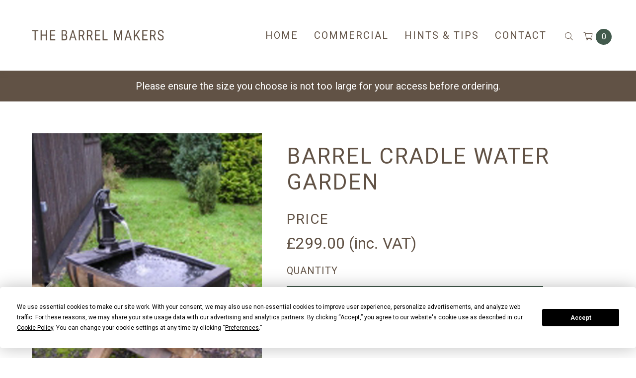

--- FILE ---
content_type: text/html; charset=utf-8
request_url: https://www.thebarrelmakers.co.uk/product/barrel_cradle_water_garden/
body_size: 10905
content:
<!doctype html>
<html lang="en">
<head>
	<script type="text/javascript" src="https://app.termly.io/resource-blocker/5000856c-6ff2-47c6-81b1-13f0bbaf1214?autoBlock=on"></script>
	<script async src="https://www.googletagmanager.com/gtag/js?id=AW-1071656042"></script>
	<script>window.dataLayer=window.dataLayer||[];function gtag(){dataLayer.push(arguments);}gtag('js',new Date());gtag('config','AW-1071656042');</script>
	<meta charset="UTF-8">
	<meta name="viewport" content="width=device-width, initial-scale=1">
	<meta content="The Barrel Makers" name="author">
	<meta content="7 days" name="Revisit-After">	

	<title>Barrel Cradle Water Garden &bull; The Barrel Makers</title>
<meta name="keywords" content="">
<meta name="description" content="">
<meta property="og:type" content="article">
<meta property="og:title" content="Barrel Cradle Water Garden">
<meta property="og:image" content="https://www.thebarrelmakers.co.uk/images/products/medium/P10100201355938366_140.jpg">
<meta property="og:description" content="">
<meta property="og:site_name" content="The Barrel Makers">
<meta name="twitter:card" content="summary_large_image">
<meta name="twitter:title" content="Barrel Cradle Water Garden">
<meta name="twitter:image" content="https://www.thebarrelmakers.co.uk/images/products/medium/P10100201355938366_140.jpg">
<meta name="twitter:description" content="">

	<script src="//ajax.googleapis.com/ajax/libs/jquery/1.9.1/jquery.min.js"></script>
<script>window.jQuery||document.write('<script src="https://www.thebarrelmakers.co.uk/themes/barrelmakers/jscript/jquery.js">\x3C/script>')</script>
	<script src="https://www.thebarrelmakers.co.uk/themes/barrelmakers/jscript/popper.min.js,qv==1582280170+bootstrap.min.js,qv==1582280171.pagespeed.jc.h-AiE_SeIJ.js"></script><script>eval(mod_pagespeed___6MG90upt);</script>
	<script>eval(mod_pagespeed_0FKTuH5dIC);</script>
	<script src="https://www.thebarrelmakers.co.uk/themes/barrelmakers/jscript/core.js,qv==1643902169+jquery.matchHeight-min.js,qv==1583921269+magnific-lightbox.js,qv==1582280172+jquery.bcSwipe.min.js,qv==1582280173.pagespeed.jc.l4bcD1zJRj.js"></script><script>eval(mod_pagespeed_OFhLSXhyO3);</script>
	<script>eval(mod_pagespeed_38t0DkccMf);</script>
	<script>eval(mod_pagespeed_QNHwhHFlzc);</script>
	<script>eval(mod_pagespeed_5Nkn2KGTD_);</script>
<script src="https://cdnjs.cloudflare.com/ajax/libs/OwlCarousel2/2.3.4/owl.carousel.min.js" integrity="sha256-pTxD+DSzIwmwhOqTFN+DB+nHjO4iAsbgfyFq5K5bcE0=" crossorigin="anonymous"></script>

<link rel="stylesheet" href="//fonts.googleapis.com/css?family=Roboto:400,400italic,500,700,500italic,700italic%7CLato:400,700">
<link rel="stylesheet" href="https://pro.fontawesome.com/releases/v5.12.1/css/all.css" integrity="sha384-TxKWSXbsweFt0o2WqfkfJRRNVaPdzXJ/YLqgStggBVRREXkwU7OKz+xXtqOU4u8+" crossorigin="anonymous">
	<link rel="stylesheet" href="https://www.thebarrelmakers.co.uk/themes/barrelmakers/css/A.bootstrap.min.css,,qv==1583837281+magnific-lightbox.css,,qv==1582280163+paymentfont.min.css,,qv==1582280164+custom.css,,qv==1648119504,Mcc.BDNtqZA1Q7.css.pagespeed.cf.5fkNlh2RNw.css"/>
	
	
	

<link rel="apple-touch-icon" sizes="57x57" href="https://www.thebarrelmakers.co.uk/themes/barrelmakers/images/favicon/xapple-icon-57x57.png.pagespeed.ic.NcdIndbRrt.webp">
<link rel="apple-touch-icon" sizes="60x60" href="https://www.thebarrelmakers.co.uk/themes/barrelmakers/images/favicon/xapple-icon-60x60.png.pagespeed.ic.JXD1ZUebHr.webp">
<link rel="apple-touch-icon" sizes="72x72" href="https://www.thebarrelmakers.co.uk/themes/barrelmakers/images/favicon/xapple-icon-72x72.png.pagespeed.ic.h2jUEKfG6D.webp">
<link rel="apple-touch-icon" sizes="76x76" href="https://www.thebarrelmakers.co.uk/themes/barrelmakers/images/favicon/xapple-icon-76x76.png.pagespeed.ic.WI3f8tMA7h.webp">
<link rel="apple-touch-icon" sizes="114x114" href="https://www.thebarrelmakers.co.uk/themes/barrelmakers/images/favicon/xapple-icon-114x114.png.pagespeed.ic.kGXYWbtwce.webp">
<link rel="apple-touch-icon" sizes="120x120" href="https://www.thebarrelmakers.co.uk/themes/barrelmakers/images/favicon/xapple-icon-120x120.png.pagespeed.ic.1OvI7iErFC.webp">
<link rel="apple-touch-icon" sizes="144x144" href="https://www.thebarrelmakers.co.uk/themes/barrelmakers/images/favicon/xapple-icon-144x144.png.pagespeed.ic.yxFJ4o_J4H.webp">
<link rel="apple-touch-icon" sizes="152x152" href="https://www.thebarrelmakers.co.uk/themes/barrelmakers/images/favicon/xapple-icon-152x152.png.pagespeed.ic.HE0i-s5dfM.webp">
<link rel="apple-touch-icon" sizes="180x180" href="https://www.thebarrelmakers.co.uk/themes/barrelmakers/images/favicon/xapple-icon-180x180.png.pagespeed.ic.B8F1l4jfRG.webp">
<link rel="icon" type="image/png" sizes="192x192" href="https://www.thebarrelmakers.co.uk/themes/barrelmakers/images/favicon/xandroid-icon-192x192.png.pagespeed.ic.s1OIJ_Ktkq.webp">
<link rel="icon" type="image/png" sizes="32x32" href="https://www.thebarrelmakers.co.uk/themes/barrelmakers/images/favicon/xfavicon-32x32.png.pagespeed.ic.LUpIqJbuCR.webp">
<link rel="icon" type="image/png" sizes="96x96" href="https://www.thebarrelmakers.co.uk/themes/barrelmakers/images/favicon/xfavicon-96x96.png.pagespeed.ic.uSZiZ6Emsr.webp">
<link rel="icon" type="image/png" sizes="16x16" href="https://www.thebarrelmakers.co.uk/themes/barrelmakers/images/favicon/xfavicon-16x16.png.pagespeed.ic.3FHG8EnHfv.webp">
<link rel="manifest" href="https://www.thebarrelmakers.co.uk/themes/barrelmakers/images/favicon/manifest.json">
<link rel="stylesheet" href="https://cdnjs.cloudflare.com/ajax/libs/OwlCarousel2/2.3.4/assets/owl.carousel.min.css"/>
<link href="https://fonts.googleapis.com/css?family=Roboto:300,400,500,700&display=swap" rel="stylesheet">
<meta name="msapplication-TileColor" content="#ffffff">
<meta name="msapplication-TileImage" content="https://www.thebarrelmakers.co.uk/themes/barrelmakers/images/favicon/ms-icon-144x144.png">
<meta name="theme-color" content="#ffffff">



	
    <script type="text/javascript">var csrfMagicToken="sid:d9766011b96c4a211b380a7f71742cdcefe68e75,1756385828";var csrfMagicName="__csrf_magic";</script><script src="https://www.thebarrelmakers.co.uk/admin/themes/default/jscript/csrf-magic.js.pagespeed.jm.IO01RbayPX.js" type="text/javascript"></script></head>
<body class="body_product body_product_default body_product_id_317 chrome">


<!--
	
-->
	<div class="container-fluid">
	<nav class="mobile-navbar navbar fixed-top navbar-light d-md-none">
		<div class="row no-gutters flex-grow-1">
			<div class="col-3 d-flex align-items-center">
				<button class="navbar-toggler" type="button" data-toggle="collapse" data-target="#mobile-menu" aria-controls="mobile-menu" aria-expanded="false" aria-label="Toggle navigation">
					<span class="navbar-toggler-icon"></span>
				</button>
			</div>
			<div class="col-6 text-center">
				<a class="brand" href="https://www.thebarrelmakers.co.uk/">
											<img alt="The Barrel Makers" class="img-fluid d-block mx-auto" src="[data-uri]">
									</a>
			</div>
			<div class="quick-icons col-3 text-right">
									<a href="https://www.thebarrelmakers.co.uk/viewcart/" class="cart-icon">
						<i class="fal fa-shopping-cart" aria-hidden="true"></i>
						<span class="badge badge-pill badge-danger">0</span>
					</a>
					<a type="button" data-toggle="modal" data-target="#searchModalCenter" style="-webkit-appearance: none;
border-radius: 0;">
						<i class="fal fa-search" aria-hidden="true"></i>
					</a>
							</div>
		</div>

		<div class="collapse" id="mobile-menu">
						<form action="https://www.thebarrelmakers.co.uk/searchresults/" method="post">
				<div class="input-group">
					<input autocomplete="off" class="form-control" name="main_search" type="search" placeholder="Search" value="">
					<span class="input-group-btn"><button class="btn btn-main" type="submit">Search</button></span>
				</div>
			</form>
												<ul class="navbar-nav">
									<li class="nav-item"><a class="nav-link" href="https://www.thebarrelmakers.co.uk/">Home</a></li>
									<li class="nav-item"><a class="nav-link" href="https://www.thebarrelmakers.co.uk/page/commercial/">Commercial</a></li>
									<li class="nav-item"><a class="nav-link" href="https://www.thebarrelmakers.co.uk/page/hints-tips/">Hints &amp; Tips</a></li>
									<li class="nav-item"><a class="nav-link" href="https://www.thebarrelmakers.co.uk/contact/">Contact</a></li>
							</ul>
					</div>
	</nav>
</div>

<header class="d-none d-md-block">
	<div class="main-container">
		<div class="row">
			<div class="logo col-md-3 col-xl-3">
				<a class="d-block" href="https://www.thebarrelmakers.co.uk/">
											<img alt="The Barrel Makers" class="img-fluid d-block" src="[data-uri]">
									</a>
			</div>
			<div class="col-12 col-md-9 col-xl-9 text-right">
													<nav class="navbar navbar-expand-md inline-block">
						<ul class="navbar-nav">
															<li class="nav-item"><a class="nav-link" href="https://www.thebarrelmakers.co.uk/">Home</a></li>
															<li class="nav-item"><a class="nav-link" href="https://www.thebarrelmakers.co.uk/page/commercial/">Commercial</a></li>
															<li class="nav-item"><a class="nav-link" href="https://www.thebarrelmakers.co.uk/page/hints-tips/">Hints &amp; Tips</a></li>
															<li class="nav-item"><a class="nav-link" href="https://www.thebarrelmakers.co.uk/contact/">Contact</a></li>
													</ul>
					</nav>
				
				<div class="right-icons inline-block">
					
						<div class="cart-link text-md-right text-center">

							<button type="button" class="btn search-btn" data-toggle="modal" data-target="#searchModalCenter">
								<i class="fal fa-search"></i>
							</button>

							<a class="align-middle cart-link" href="https://www.thebarrelmakers.co.uk/viewcart/">
								<i class="fal fa-shopping-cart"></i>
								<span>0</span>
							</a>

						</div>

									</div>
			</div>
		</div>
	</div>
</header>

<!-- Modal -->
<div class="modal fade" id="searchModalCenter" tabindex="-1" role="dialog" aria-labelledby="searchModalCenterTitle" aria-hidden="true">
  <div class="modal-dialog modal-dialog-centered" role="document">
    <div class="modal-content">
      <div class="modal-header">
        <h5 class="modal-title" id="searchModalCenterTitle">Search our products</h5>
        <button type="button" class="close" data-dismiss="modal" aria-label="Close">
          <span aria-hidden="true">&times;</span>
        </button>
      </div>
      <div class="modal-body">
				<div class="search">
					<form action="https://www.thebarrelmakers.co.uk/searchresults/" class="header-search" method="post">
						<div class="input-group">
							<input autocomplete="off" class="form-control" id="main_search" name="main_search" type="search" placeholder="Search" value="">
							<span class="input-group-btn"><button class="btn btn-main" type="submit">Search</button></span>
						</div>

						<div class="search-suggestions">
							<ul class="list-group"></ul>
						</div>
					</form>
				</div>
      </div>
      <div class="modal-footer">
        <button type="button" class="btn btn-secondary" data-dismiss="modal">Close</button>
        <button type="button" class="btn btn-primary">Save changes</button>
      </div>
    </div>
  </div>
</div>

	<div class="product-info-bar">
	<div class="container-fluid">
		<p>Please ensure the size you choose is not too large for your access before ordering.</p>
	</div>
</div>

<div class="main-container">
	<div class="white-section">
		<div class="product-page" itemscope itemtype="http://schema.org/Product">
			<div class="row">
				<div class="product-gallery col-sm-12 col-md-6 col-lg-5">
					<div class="carousel slide" id="product-gallery" data-ride="carousel" data-interval="false">
						<div class="carousel-inner" role="listbox">
															<div class="carousel-item active" data-product-image="290">
									<a href="https://www.thebarrelmakers.co.uk/images/products/large/P10100201355938366_140.jpg" class="mfp-zoom d-block mx-auto">
										<img itemprop="image" class="no-image img-fluid d-block" alt="Barrel Cradle Water Garden" src="https://www.thebarrelmakers.co.uk/images/products/medium/P10100201355938366_140.jpg">
									</a>
								</div>
													</div>

						<a class="carousel-control-prev" href="#product-gallery" role="button" data-slide="prev">
							<span class="carousel-control-prev-icon" aria-hidden="true"></span>
							<span class="sr-only">Previous</span>
						</a>
						<a class="carousel-control-next" href="#product-gallery" role="button" data-slide="next">
							<span class="carousel-control-next-icon" aria-hidden="true"></span>
							<span class="sr-only">Next</span>
						</a>
					</div>
									</div>

				<div class="product-details col-sm-12 col-md-6 col-lg-7">
					<div class="card">
						<div class="card-body">
							<h1 class="card-title" itemprop="name">Barrel Cradle Water Garden</h1>

							<div class="product-tags">
																
								<span class="stock-level low-stock badge badge-pill badge-warning hidden">Low in stock</span>

								<span class="stock-level out-of-stock badge badge-pill badge-danger hidden">Out of stock</span>

								<span class="stock-level in-stock badge badge-pill badge-success">In stock</span>
							</div>

							<form method="post" action="https://www.thebarrelmakers.co.uk/product/barrel_cradle_water_garden/" id="productview_form" itemprop="offers" itemscope itemtype="http://schema.org/Offer">
								<input type="hidden" name="productview_id" value="317">
								<meta itemprop="price" content="299.00">
								<meta itemprop="priceCurrency" content="GBP">
																			<link itemprop="availability" href="http://schema.org/InStock">
										
									<div class="price">
										<h4>Price</h4>
																				<span class="currency" id="default-product-currency">&pound;</span><span id="default-product-price">299.00 (inc. VAT)</span>

																			</div>

									
									
																		<div class="form-group">
										<div class="container-fluid">
											<div class="row">
												<div class="col-12 px-0">
													<label for="productview_quantity" class="col-form-label quantity-col">Quantity</label>
												</div>
												<div class="col-3 col-xl-4 col-xxl-1 px-0">
													<input class="form-control" type="number" name="productview_quantity" id="productview_quantity" value="1" min="1">
												</div>
												<div class="col-9 col-xl-6 col-xxl-5 add-to-cart px-0">
													<input class="btn btn-cart" type="submit" id="addtocartbtn" value="Add to cart" name="productview_addtocart">
																									</div>
											</div>
										</div>
									</div>
															</form>
						</div>
					</div>
				</div>
			</div>
		</div>
	</div>

	
	<div class="white-section brown text-center">
		<div class="product-description">
			<div class="container-fluid">
				<div class="row">
					<div class="col-12 col-xl-8 offset-xl-2">
						<h3>Product description</h3>
						<div class="description" itemprop="description">
							<p>This barrel cradle water feature is made from an origional 40 gallon whisky barrel which is split length ways then bolted to a sturdy 4"x4" timber high cross supporting base. The cradle is lined with a heavy duty black butyl pond liner, on a wooden plinth an American pitcher pump is fitted, complete with a mains electric water pump with 10 metres of cable, the barrel has a rustic finish with black painted metal hoops,this feature is ideal for fish.</p>
<p>Dimensions</p>
<p>Overall barrel length 35"(87.5cm0</p>
<p>Width max 25"(62.5cm)</p>
<p>Barrel height 32"(80cm)</p>
<p></p>
<p><strong>Please refer to barrel maintenance for more information.</strong></p>

													</div>
					</div>
				</div>
			</div>
		</div>
	</div>

</div>


<!-- Brass Tap Modal -->
<div class="modal fade" id="brassTapsModal" tabindex="-1" role="dialog" aria-labelledby="brassTapsModalTitle" aria-hidden="true">
  <div class="modal-dialog modal-dialog-centered" role="document">
    <div class="modal-content">
      <div class="modal-header">
        <h5 class="modal-title" id="brassTapsModalLongTitle">Brass Taps</h5>
        <button type="button" class="close" data-dismiss="modal" aria-label="Close">
          <span aria-hidden="true">&times;</span>
        </button>
      </div>
      <div class="modal-body">
<p>Rainwater barrels have the option of having a brass tap fitted near the bottom of the barrel. Brass taps are available in three different styles. The frog tap version includes a screw-on hose-tail to which a length of garden hose may be attached.</p>
      </div>
      <div class="modal-footer">
        <button type="button" class="btn btn-secondary" data-dismiss="modal">Close</button>
        <button type="button" class="btn btn-primary">Save changes</button>
      </div>
    </div>
  </div>
</div>

<!-- Wood Tap Modal -->
<div class="modal fade" id="woodTapsModal" tabindex="-1" role="dialog" aria-labelledby="woodTapsModalTitle" aria-hidden="true">
  <div class="modal-dialog modal-dialog-centered" role="document">
    <div class="modal-content">
      <div class="modal-header">
        <h5 class="modal-title" id="woodTapsModalLongTitle">Woodern Taps</h5>
        <button type="button" class="close" data-dismiss="modal" aria-label="Close">
          <span aria-hidden="true">&times;</span>
        </button>
      </div>
      <div class="modal-body">
<p>Oak barrel butts are also available fitted with wooden barrel taps. Three sizes of tap are available, i.e. 7" (17½cm), 8" (20cm) and 10" (25cm). The larger the tap the greater the flow of water.<p>
      </div>
      <div class="modal-footer">
        <button type="button" class="btn btn-secondary" data-dismiss="modal">Close</button>
        <button type="button" class="btn btn-primary">Save changes</button>
      </div>
    </div>
  </div>
</div>

<!-- Barrel Lids Modal -->
<div class="modal fade" id="barrelLidsModal" tabindex="-1" role="dialog" aria-labelledby="barrelLidsModalTitle" aria-hidden="true">
  <div class="modal-dialog modal-dialog-centered" role="document">
    <div class="modal-content">
      <div class="modal-header">
        <h5 class="modal-title" id="barrelLidsModalLongTitle">Barrel Lids</h5>
        <button type="button" class="close" data-dismiss="modal" aria-label="Close">
          <span aria-hidden="true">&times;</span>
        </button>
      </div>
      <div class="modal-body">
<p>Water butts can have either a loose lift-off lid or a fixed non-removable end. Either may be notched to allow entry of a drainpipe. Fixed ends are a safer option for children. We recommend fixed ends because they restrict air flow into the barrel and also trap moist air inside the barrel. This is beneficial for the barrel during hot, dry weather conditions. Reduced air flow also reduces the possibility of stagnant water effects.<p>
      </div>
      <div class="modal-footer">
        <button type="button" class="btn btn-secondary" data-dismiss="modal">Close</button>
        <button type="button" class="btn btn-primary">Save changes</button>
      </div>
    </div>
  </div>
</div>

<!-- Barrel Stands Modal -->
<div class="modal fade" id="barrelStandsModal" tabindex="-1" role="dialog" aria-labelledby="barrelStandsModalTitle" aria-hidden="true">
  <div class="modal-dialog modal-dialog-centered" role="document">
    <div class="modal-content">
      <div class="modal-header">
        <h5 class="modal-title" id="barrelStandsModalLongTitle">Barrel Stands</h5>
        <button type="button" class="close" data-dismiss="modal" aria-label="Close">
          <span aria-hidden="true">&times;</span>
        </button>
      </div>
      <div class="modal-body">
<p>Use a stand to lift the barrel off the ground increasing the clearance from the tap to the ground by an additional 4". This makes it sufficient for most buckets and watering cans. Our stands are made from pressure treated timber for long life. Water butt stands are 4" high and are made from pressure treated timber for long life. These attractive additions serve to lift the barrel off the ground allowing air to circulate under the barrel. They also increase the clearance between the tap and the ground by 4" making it possible to get larger watering cans and buckets under the tap.<p>
      </div>
      <div class="modal-footer">
        <button type="button" class="btn btn-secondary" data-dismiss="modal">Close</button>
        <button type="button" class="btn btn-primary">Save changes</button>
      </div>
    </div>
  </div>
</div>

<!-- Rainsaver Modal -->
<div class="modal fade" id="rainsaverModal" tabindex="-1" role="dialog" aria-labelledby="rainsaverModalTitle" aria-hidden="true">
  <div class="modal-dialog modal-dialog-centered" role="document">
    <div class="modal-content">
      <div class="modal-header">
        <h5 class="modal-title" id="rainsaverModalLongTitle">Rainsaver Diverters</h5>
        <button type="button" class="close" data-dismiss="modal" aria-label="Close">
          <span aria-hidden="true">&times;</span>
        </button>
      </div>
      <div class="modal-body">
<p>Easy way to connect your water butt to a downpipe. This device diverts water from the downpipe to the water butt until the water butt is full. Any further water passes straight down the downpipe. No need for notches or lids. Fits both standard 68mm diameter round and 65mm square section drainpipe. It is however possible to fit diverters to pipes up to 81mm in diameter by using a large drainpipe adaptor. Water from your drainpipe collects inside a well in the rainsaver and flows to your water butt through the flexible hose. When the water level in the butt reaches the same level as the top of the rainsaver's well any further rainwater flows down the remainder of the downpipe. These Rainsavers are a convenient way to connect your water butt to a downpipe and fills your barrel and also acts as an overflow. To fit the rainsaver simply find the height you need to fit the saver at (approx. midway between the water butt hose entry and the top of the water butt), cut a 30mm section out of the drainpipe and slot the drainpipe back together using the rainsaver as the connector. Attach the flexible hose to the water butt to complete the installation.p>
      </div>
      <div class="modal-footer">
        <button type="button" class="btn btn-secondary" data-dismiss="modal">Close</button>
        <button type="button" class="btn btn-primary">Save changes</button>
      </div>
    </div>
  </div>
</div>



<script>$(document).ready(function(){$('#product-gallery').on('click','.mfp-zoom',function(e){e.preventDefault();if("ontouchstart"in window||window.navigator.msMaxTouchPoints){return false;}$.magnificPopup.open({items:[{src:'https://www.thebarrelmakers.co.uk/images/products/large/P10100201355938366_140.jpg',title:'Barrel Cradle Water Garden'},],type:'image',gallery:{enabled:true}},$('#product-gallery .carousel-item.active').index());});});</script>
<!-- End Product Image Handling -->

	<div class="recycled-usp">
	<div class="row">
		<div class="col-12 col-sm-10 col-md-10 col-lg-9 col-xl-9 d-flex align-items-center text-center text-sm-left">
			<h4>All of our barrels are recycled and made from sustainable materials - recycling today for a greener tomorrow!</h4>
		</div>
		<div class="col-12 col-sm-2 col-md-2 col-lg-3 col-xl-3 text-center text-sm-right">
			<img src="[data-uri]" class="recycle-img">
		</div>
	</div>
</div>

<footer>
	<div class="footer-container">
		<div class="container-fluid">
			<div class="row">
				<div class="col-12 col-sm-6 col-md-6 col-lg-3 d-flex align-items-bassline footer-col">
					<i class="fal fa-map-marker-alt inline-block"></i>
					<p class="inline-block">The Barrel Makers<br>LADY PARK, GATESHEAD<br/>
TYNE AND WEAR<br/>
ENGAND, NE11 0HD</p>
														</div>
				<div class="col-12 col-sm-6 col-md-6 col-lg-3 footer-col">
					<p><i class="fal fa-phone-alt"></i> <a href="tel:07526812713">07526812713</a></p>
					<p><i class="fal fa-envelope"></i> <a href="mailto:mailbox@thebarrelmakers.co.uk">mailbox@thebarrelmakers.co.uk</a></p>
					<div class="social-icons">
						<a href="https://www.facebook.com/barrelmakers" class="social-link" target="_blank"><i class="fab fa-facebook-square" aria-hidden="true"></i></a>						<a href="https://twitter.com/TheBarrelMakers" class="social-link" target="_blank"><i class="fab fa-twitter-square" aria-hidden="true"></i></a>																																			</div>
				</div>
				<div class="col-12 col-sm-6 col-md-6 col-lg-3 footer-col">
																<nav>
							<ul class="navbar-nav">
																	<li class="nav-item"><a class="nav-link" href="https://www.thebarrelmakers.co.uk/contact/">Contact</a></li>
															</ul>
						</nav>
									</div>
				<div class="col-12 col-sm-6 col-md-6 col-lg-3">
																<nav>
							<ul class="navbar-nav">
																	<li class="nav-item"><a class="nav-link" href="https://www.thebarrelmakers.co.uk/page/terms-and-conditions/">Terms &amp; Conditions</a></li>
																	<li class="nav-item"><a class="nav-link" href="https://www.thebarrelmakers.co.uk/page/privacy-policy/">Privacy Policy</a></li>
															</ul>
						</nav>
									</div>
			</div>
		</div>
	</div>
	<div class="legal">
		<div class="container">
			<div class="row">
				<div class="col-12 col-md-12 text-md-center">
					<ul class="list-inline">
												<li class="list-inline-item"><a href="https://www.thebarrelmakers.co.uk/sitemap/">Site Map</a></li>
						<li class="list-inline-item"><a href="https://www.thebarrelmakers.co.uk/page/terms-and-conditions/">Terms &amp; Conditions</a></li>
						<li class="list-inline-item"><a href="https://www.thebarrelmakers.co.uk/page/privacy-policy/">Privacy Policy</a></li>
						<li class="list-inline-item"><a href="https://www.thebarrelmakers.co.uk/website-terms/" rel="nofollow">Website Terms</a></li>
						<li class="list-inline-item"><a href="https://www.thebarrelmakers.co.uk/contact/">Contact Us</a></li>
						<li class="list-inline-item"><a href="http://www.discoverydesign.co.uk">Website by Discovery Design</a></li>
						<li class="list-inline-item">Licensed to The Barrel Makers</li>
					</ul>
				</div>
			</div>
		</div>
	</div>
</footer>


<script type="text/javascript">CsrfMagic.end();</script></body>
</html>

--- FILE ---
content_type: application/javascript; charset=utf-8
request_url: https://www.thebarrelmakers.co.uk/admin/themes/default/jscript/csrf-magic.js.pagespeed.jm.IO01RbayPX.js
body_size: 1064
content:
CsrfMagic=function(real){if(!real)try{real=new XMLHttpRequest;}catch(e){;}if(!real)try{real=new ActiveXObject('Msxml2.XMLHTTP');}catch(e){;}if(!real)try{real=new ActiveXObject('Microsoft.XMLHTTP');}catch(e){;}if(!real)try{real=new ActiveXObject('Msxml2.XMLHTTP.4.0');}catch(e){;}this.csrf=real;var csrfMagic=this;real.onreadystatechange=function(){csrfMagic._updateProps();return csrfMagic.onreadystatechange?csrfMagic.onreadystatechange():null;};csrfMagic._updateProps();}
CsrfMagic.prototype={open:function(method,url,async,username,password){if(method=='POST')this.csrf_isPost=true;if(username)return this.csrf_open(method,url,async,username,password);else return this.csrf_open(method,url,async);},csrf_open:function(method,url,async,username,password){if(username)return this.csrf.open(method,url,async,username,password);else return this.csrf.open(method,url,async);},send:function(data){if(!this.csrf_isPost)return this.csrf_send(data);prepend=csrfMagicName+'='+csrfMagicToken+'&';delete this.csrf_isPost;if(typeof data=='object'){if(data.append!=='function'){return this.csrf_send(data);}data.append('csrfMagicName',csrfMagicToken);return this.csrf_send(data);}return this.csrf_send(prepend+data);},csrf_send:function(data){return this.csrf.send(data);},setRequestHeader:function(header,value){if(this.csrf_isPost&&header=="Content-length"){this.csrf_purportedLength=value;return;}return this.csrf_setRequestHeader(header,value);},csrf_setRequestHeader:function(header,value){return this.csrf.setRequestHeader(header,value);},abort:function(){return this.csrf.abort();},getAllResponseHeaders:function(){return this.csrf.getAllResponseHeaders();},getResponseHeader:function(header){return this.csrf.getResponseHeader(header);}}
CsrfMagic.prototype._updateProps=function(){this.readyState=this.csrf.readyState;if(this.readyState==4){this.responseText=this.csrf.responseText;this.responseXML=this.csrf.responseXML;this.status=this.csrf.status;this.statusText=this.csrf.statusText;}}
CsrfMagic.process=function(base){if(typeof base=='object'){base[csrfMagicName]=csrfMagicToken;return base;}var prepend=csrfMagicName+'='+csrfMagicToken;if(base)return prepend+'&'+base;return prepend;}
CsrfMagic.end=function(){forms=document.getElementsByTagName('form');for(var i=0;i<forms.length;i++){form=forms[i];if(form.method.toUpperCase()!=='POST')continue;if(form.elements[csrfMagicName])continue;var input=document.createElement('input');input.setAttribute('name',csrfMagicName);input.setAttribute('value',csrfMagicToken);input.setAttribute('type','hidden');form.appendChild(input);}}
if(window.XMLHttpRequest&&window.XMLHttpRequest.prototype&&'\v'!='v'){var x=XMLHttpRequest.prototype;var c=CsrfMagic.prototype;x.csrf_open=x.open;x.csrf_send=x.send;x.csrf_setRequestHeader=x.setRequestHeader;x.open=c.open;x.send=c.send;x.setRequestHeader=c.setRequestHeader;}else{if(window.jQuery){jQuery.csrf_ajax=jQuery.ajax;jQuery.ajax=function(s){if(s.type&&s.type.toUpperCase()=='POST'){s=jQuery.extend(true,s,jQuery.extend(true,{},jQuery.ajaxSettings,s));if(s.data&&s.processData&&typeof s.data!="string"){s.data=jQuery.param(s.data);}s.data=CsrfMagic.process(s.data);}return jQuery.csrf_ajax(s);}}if(window.Prototype){Ajax.csrf_getTransport=Ajax.getTransport;Ajax.getTransport=function(){return new CsrfMagic(Ajax.csrf_getTransport());}}if(window.MooTools){Browser.csrf_Request=Browser.Request;Browser.Request=function(){return new CsrfMagic(Browser.csrf_Request());}}if(window.YAHOO){YAHOO.util.Connect.csrf_createXhrObject=YAHOO.util.Connect.createXhrObject;YAHOO.util.Connect.createXhrObject=function(transaction){obj=YAHOO.util.Connect.csrf_createXhrObject(transaction);obj.conn=new CsrfMagic(obj.conn);return obj;}}if(window.Ext){Ext.lib.Ajax.csrf_createXhrObject=Ext.lib.Ajax.createXhrObject;Ext.lib.Ajax.createXhrObject=function(transaction){obj=Ext.lib.Ajax.csrf_createXhrObject(transaction);obj.conn=new CsrfMagic(obj.conn);return obj;}}if(window.dojo){dojo.csrf__xhrObj=dojo._xhrObj;dojo._xhrObj=function(){return new CsrfMagic(dojo.csrf__xhrObj());}}}